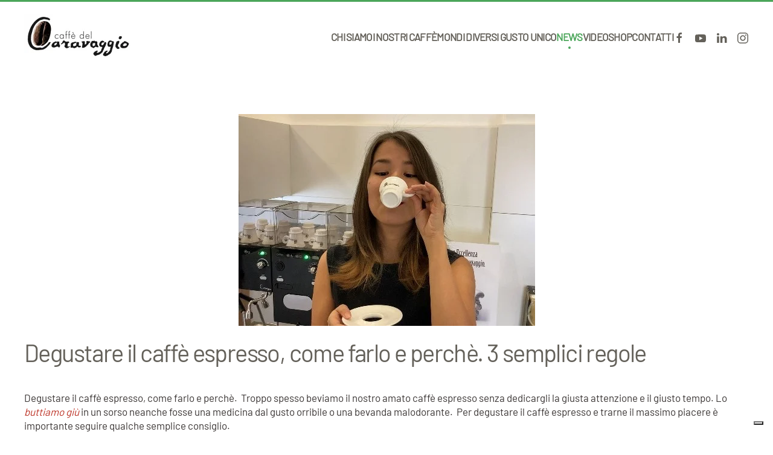

--- FILE ---
content_type: text/html; charset=utf-8
request_url: https://caffedelcaravaggio.it/it/news/724-degustare-il-caffe-espresso-come-farlo-e-perche.html
body_size: 8457
content:
<!DOCTYPE html>
<html lang="it-it" dir="ltr">
    <head><script type="text/javascript">
var _iub = _iub || [];
_iub.csConfiguration = {"siteId":3906738,"cookiePolicyId":17862632,"lang":"it","storage":{"useSiteId":true}};
</script>
<script type="text/javascript" src="https://cs.iubenda.com/autoblocking/3906738.js" charset="UTF-8"></script>
<script type="text/javascript" src="//cdn.iubenda.com/cs/iubenda_cs.js" charset="UTF-8" async></script>
        <meta name="viewport" content="width=device-width, initial-scale=1">
        <link rel="icon" href="/images/favicon.png" sizes="any">
                <link rel="apple-touch-icon" href="/templates/yootheme/packages/theme-joomla/assets/images/apple-touch-icon.png">
        <meta charset="utf-8">
	<meta name="author" content="admin_morgandi">
	<meta name="description" content="Degustare il caffè espresso, come farlo e perchè.  Troppo spesso beviamo il nostro amato caffè espresso senza dedicargli ">
	<title>Degustare il caffè espresso, come farlo e perchè. 3 semplici regole</title>
<link href="/media/system/css/joomla-fontawesome.min.css?4.5.33" rel="preload" as="style" onload="this.onload=null;this.rel='stylesheet'">
	<link href="/templates/yootheme/css/theme.13.css?1767006673" rel="stylesheet">
	<link href="/templates/yootheme/css/theme.update.css?4.5.33" rel="stylesheet">
	<link href="/media/vendor/joomla-custom-elements/css/joomla-alert.min.css?0.4.1" rel="stylesheet">
	<link href="https://caffedelcaravaggio.it/media/com_acymailing/css/acypopup.css?v=1664317341" rel="stylesheet">
	<link href="https://www.caffedelcaravaggio.net/media/com_acymailing/css/acypopup.css?v=1664317341" rel="stylesheet">
<script src="/media/vendor/jquery/js/jquery.min.js?3.7.1"></script>
	<script src="/media/legacy/js/jquery-noconflict.min.js?504da4"></script>
	<script src="/templates/yootheme/packages/theme-analytics/app/analytics.min.js?4.5.33" defer></script>
	<script src="/templates/yootheme/vendor/assets/uikit/dist/js/uikit.min.js?4.5.33"></script>
	<script src="/templates/yootheme/vendor/assets/uikit/dist/js/uikit-icons-kitchen-daily.min.js?4.5.33"></script>
	<script src="/templates/yootheme/js/theme.js?4.5.33"></script>
	<script type="application/json" class="joomla-script-options new">{"joomla.jtext":{"ERROR":"Errore","MESSAGE":"Messaggio","NOTICE":"Avviso","WARNING":"Attenzione","JCLOSE":"Close","JOK":"OK","JOPEN":"Open"},"system.paths":{"root":"","rootFull":"https:\/\/caffedelcaravaggio.it\/","base":"","baseFull":"https:\/\/caffedelcaravaggio.it\/"},"csrf.token":"5f84ff0b30a5cefdc028b3967b6f1ee0"}</script>
	<script src="/media/system/js/core.min.js?a3d8f8"></script>
	<script src="/media/system/js/messages.min.js?9a4811" type="module"></script>
	<script src="https://caffedelcaravaggio.it/media/com_acymailing/js/acymailing.js?v=1664317341" defer></script>
	<script src="https://www.caffedelcaravaggio.net/media/com_acymailing/js/acymailing.js?v=1664317341" defer></script>
	<script src="/media/com_widgetkit/js/maps.js" defer></script>
	<script>window.yootheme ||= {}; var $theme = yootheme.theme = {"google_analytics":"G-Q1C70RE1HL","google_analytics_anonymize":"","i18n":{"close":{"label":"Close"},"totop":{"label":"Back to top"},"marker":{"label":"Open"},"navbarToggleIcon":{"label":"Apri menu"},"paginationPrevious":{"label":"Previous page"},"paginationNext":{"label":"Pagina successiva"},"searchIcon":{"toggle":"Open Search","submit":"Submit Search"},"slider":{"next":"Next slide","previous":"Previous slide","slideX":"Slide %s","slideLabel":"%s of %s"},"slideshow":{"next":"Next slide","previous":"Previous slide","slideX":"Slide %s","slideLabel":"%s of %s"},"lightboxPanel":{"next":"Next slide","previous":"Previous slide","slideLabel":"%s of %s","close":"Close"}}};</script>
	<script>(function(w,d,s,l,i){w[l]=w[l]||[];w[l].push({'gtm.start':
new Date().getTime(),event:'gtm.js'});var f=d.getElementsByTagName(s)[0],
j=d.createElement(s),dl=l!='dataLayer'?'&l='+l:'';j.async=true;j.src=
'https://www.googletagmanager.com/gtm.js?id='+i+dl;f.parentNode.insertBefore(j,f);
})(window,document,'script','dataLayer','GTM-5DHQ6QML');</script>
	<script type="application/ld+json">{"@context":"https://schema.org","@graph":[{"@type":"Organization","@id":"https://caffedelcaravaggio.it/#/schema/Organization/base","name":"Caffè del Caravaggio","url":"https://caffedelcaravaggio.it/"},{"@type":"WebSite","@id":"https://caffedelcaravaggio.it/#/schema/WebSite/base","url":"https://caffedelcaravaggio.it/","name":"Caffè del Caravaggio","publisher":{"@id":"https://caffedelcaravaggio.it/#/schema/Organization/base"}},{"@type":"WebPage","@id":"https://caffedelcaravaggio.it/#/schema/WebPage/base","url":"https://caffedelcaravaggio.it/it/news/724-degustare-il-caffe-espresso-come-farlo-e-perche.html","name":"Degustare il caffè espresso, come farlo e perchè. 3 semplici regole","description":"Degustare il caffè espresso, come farlo e perchè.  Troppo spesso beviamo il nostro amato caffè espresso senza dedicargli ","isPartOf":{"@id":"https://caffedelcaravaggio.it/#/schema/WebSite/base"},"about":{"@id":"https://caffedelcaravaggio.it/#/schema/Organization/base"},"inLanguage":"it-IT"},{"@type":"Article","@id":"https://caffedelcaravaggio.eu/#/schema/com_content/article/724","name":"Degustare il caffè espresso, come farlo e perchè. 3 semplici regole","headline":"Degustare il caffè espresso, come farlo e perchè. 3 semplici regole","inLanguage":"it-IT","thumbnailUrl":"images/Sonia_-_190.jpg","image":"images/Sonia_-_490.jpg","isPartOf":{"@id":"https://caffedelcaravaggio.eu/#/schema/WebPage/base"}}]}</script>

    </head>
    <body class=""><!-- Google Tag Manager (noscript) -->
<noscript><iframe src="https://www.googletagmanager.com/ns.html?id=GTM-5DHQ6QML"
height="0" width="0" style="display:none;visibility:hidden"></iframe></noscript>
<!-- End Google Tag Manager (noscript) -->


        <div class="uk-hidden-visually uk-notification uk-notification-top-left uk-width-auto">
            <div class="uk-notification-message">
                <a href="#tm-main" class="uk-link-reset">Skip to main content</a>
            </div>
        </div>

        
        
        <div class="tm-page">

                        


<header class="tm-header-mobile uk-hidden@m">


    
        <div class="uk-navbar-container">

            <div class="uk-container uk-container-expand">
                <nav class="uk-navbar" uk-navbar="{&quot;align&quot;:&quot;left&quot;,&quot;container&quot;:&quot;.tm-header-mobile&quot;,&quot;boundary&quot;:&quot;.tm-header-mobile .uk-navbar-container&quot;}">

                                        <div class="uk-navbar-left ">

                                                    <a href="https://www.caffedelcaravaggio.net/it/" aria-label="Torna alla Home" class="uk-logo uk-navbar-item">
    <picture>
<source type="image/webp" srcset="/templates/yootheme/cache/a4/logo-a4181414.webp 180w, /templates/yootheme/cache/db/logo-db4cc27c.webp 360w" sizes="(min-width: 180px) 180px">
<img alt="Caffè Del Caravaggio Logo" loading="eager" src="/templates/yootheme/cache/9c/logo-9cccbfea.jpeg" width="180" height="75">
</picture></a>
                        
                        
                        
                    </div>
                    
                    
                                        <div class="uk-navbar-right">

                                                    
                        
                                                    <a uk-toggle href="#tm-dialog-mobile" class="uk-navbar-toggle">

        
        <div uk-navbar-toggle-icon></div>

        
    </a>
                        
                    </div>
                    
                </nav>
            </div>

        </div>

    



        <div id="tm-dialog-mobile" uk-offcanvas="container: true; overlay: true" mode="slide" flip>
        <div class="uk-offcanvas-bar uk-flex uk-flex-column">

                        <button class="uk-offcanvas-close uk-close-large" type="button" uk-close uk-toggle="cls: uk-close-large; mode: media; media: @s"></button>
            
                        <div class="uk-margin-auto-bottom">
                
<div class="uk-panel" id="module-menu-dialog-mobile">

    
    
<ul class="uk-nav uk-nav-default uk-nav-accordion" uk-nav="targets: &gt; .js-accordion">
    
	<li class="item-108"><a href="/it/chi-siamo.html">Chi Siamo</a></li>
	<li class="item-109 js-accordion uk-parent"><a href>I nostri caffè <span uk-nav-parent-icon></span></a>
	<ul class="uk-nav-sub">

		<li class="item-129"><a href="/it/i-nostri-caffe/nobili-monorigini.html">Nobili Monorigini</a></li>
		<li class="item-114"><a href="/it/i-nostri-caffe/miscele-di-pura-arabica.html">Miscele di Pura Arabica</a></li>
		<li class="item-1556"><a href="/it/i-nostri-caffe/cialde-e-grani.html">Cialde e Grani</a></li></ul></li>
	<li class="item-1553 js-accordion uk-parent"><a href>Mondi diversi gusto unico <span uk-nav-parent-icon></span></a>
	<ul class="uk-nav-sub">

		<li class="item-128"><a href="/it/mondi-diversi-gusto-unico/casa-ufficio.html">Casa-Ufficio</a></li>
		<li class="item-110"><a href="/it/mondi-diversi-gusto-unico/horeca.html">Horeca</a></li>
		<li class="item-1555"><a href="/it/mondi-diversi-gusto-unico/accessori.html">Accessori</a></li></ul></li>
	<li class="item-111 uk-active"><a href="/it/news.html">News</a></li>
	<li class="item-220"><a href="/it/video.html">Video</a></li>
	<li class="item-1554"><a href="https://www.imetec.com/it/cucina/caffe-del-caravaggio.html" target="_blank">Shop</a></li>
	<li class="item-112"><a href="/it/contatti.html">Contatti</a></li></ul>

</div>

            </div>
            
            
        </div>
    </div>
    
    
    

</header>




<header class="tm-header uk-visible@m">



        <div uk-sticky media="@m" cls-active="uk-navbar-sticky" sel-target=".uk-navbar-container">
    
        <div class="uk-navbar-container">

            <div class="uk-container">
                <nav class="uk-navbar" uk-navbar="{&quot;align&quot;:&quot;left&quot;,&quot;container&quot;:&quot;.tm-header &gt; [uk-sticky]&quot;,&quot;boundary&quot;:&quot;.tm-header .uk-navbar-container&quot;}">

                                        <div class="uk-navbar-left ">

                                                    <a href="https://www.caffedelcaravaggio.net/it/" aria-label="Torna alla Home" class="uk-logo uk-navbar-item">
    <picture>
<source type="image/webp" srcset="/templates/yootheme/cache/a4/logo-a4181414.webp 180w, /templates/yootheme/cache/db/logo-db4cc27c.webp 360w" sizes="(min-width: 180px) 180px">
<img alt="Caffè Del Caravaggio Logo" loading="eager" src="/templates/yootheme/cache/9c/logo-9cccbfea.jpeg" width="180" height="75">
</picture></a>
                        
                        
                        
                    </div>
                    
                    
                                        <div class="uk-navbar-right">

                                                    
<ul class="uk-navbar-nav">
    
	<li class="item-108"><a href="/it/chi-siamo.html">Chi Siamo</a></li>
	<li class="item-109 uk-parent"><a role="button">I nostri caffè</a>
	<div class="uk-drop uk-navbar-dropdown" mode="hover" pos="bottom-left"><div><ul class="uk-nav uk-navbar-dropdown-nav">

		<li class="item-129"><a href="/it/i-nostri-caffe/nobili-monorigini.html">Nobili Monorigini</a></li>
		<li class="item-114"><a href="/it/i-nostri-caffe/miscele-di-pura-arabica.html">Miscele di Pura Arabica</a></li>
		<li class="item-1556"><a href="/it/i-nostri-caffe/cialde-e-grani.html">Cialde e Grani</a></li></ul></div></div></li>
	<li class="item-1553 uk-parent"><a role="button">Mondi diversi gusto unico</a>
	<div class="uk-drop uk-navbar-dropdown" mode="hover" pos="bottom-left"><div><ul class="uk-nav uk-navbar-dropdown-nav">

		<li class="item-128"><a href="/it/mondi-diversi-gusto-unico/casa-ufficio.html">Casa-Ufficio</a></li>
		<li class="item-110"><a href="/it/mondi-diversi-gusto-unico/horeca.html">Horeca</a></li>
		<li class="item-1555"><a href="/it/mondi-diversi-gusto-unico/accessori.html">Accessori</a></li></ul></div></div></li>
	<li class="item-111 uk-active"><a href="/it/news.html">News</a></li>
	<li class="item-220"><a href="/it/video.html">Video</a></li>
	<li class="item-1554"><a href="https://www.imetec.com/it/cucina/caffe-del-caravaggio.html" target="_blank">Shop</a></li>
	<li class="item-112"><a href="/it/contatti.html">Contatti</a></li></ul>

<div class="uk-navbar-item" id="module-tm-3">

    
    <ul class="uk-grid uk-flex-inline uk-flex-middle uk-flex-nowrap uk-grid-small">                    <li><a href="https://www.facebook.com/caffedelcaravaggio?fref=ts" class="uk-preserve-width uk-icon-link" rel="noreferrer" target="_blank"><span uk-icon="icon: facebook;"></span></a></li>
                    <li><a href="https://www.youtube.com/channel/UClCDWdVxWKrIgdGzdKmwD7A" class="uk-preserve-width uk-icon-link" rel="noreferrer" target="_blank"><span uk-icon="icon: youtube;"></span></a></li>
                    <li><a href="https://www.linkedin.com/company/caff%C3%A8-del-caravaggio?trk=biz-companies-cym" class="uk-preserve-width uk-icon-link" rel="noreferrer" target="_blank"><span uk-icon="icon: linkedin;"></span></a></li>
                    <li><a href="https://www.instagram.com/caffedelcaravaggio/?hl=it" class="uk-preserve-width uk-icon-link" rel="noreferrer" target="_blank"><span uk-icon="icon: instagram;"></span></a></li>
            </ul>
</div>

                        
                                                    
                        
                    </div>
                    
                </nav>
            </div>

        </div>

        </div>
    







</header>

            
            

            <main id="tm-main"  class="tm-main uk-section uk-section-default" uk-height-viewport="expand: true">

                                <div class="uk-container">

                    
                            
                
                <div id="system-message-container" aria-live="polite"></div>

                
<article id="article-724" class="uk-article" data-permalink="https://www.caffedelcaravaggio.biz/it/news/724-degustare-il-caffe-espresso-come-farlo-e-perche.html" typeof="Article" vocab="https://schema.org/">

    <meta property="name" content="Degustare il caffè espresso, come farlo e perchè. 3 semplici regole">
    <meta property="author" typeof="Person" content="admin_morgandi">
    <meta property="dateModified" content="2023-03-30T22:48:00+00:00">
    <meta property="datePublished" content="2020-12-14T16:43:51+00:00">
    <meta class="uk-margin-remove-adjacent" property="articleSection" content="News">

        
    <div class="uk-text-center uk-margin-medium-top" property="image" typeof="ImageObject">
        <meta property="url" content="https://www.caffedelcaravaggio.biz/images/Sonia_-_490.jpg">
                    <picture>
<source type="image/webp" srcset="/templates/yootheme/cache/14/Sonia_-_490-14a09850.webp 491w" sizes="(min-width: 491px) 491px">
<img loading="lazy" alt="Degustare il caffè espresso" class="left" src="/templates/yootheme/cache/9e/Sonia_-_490-9e35e483.jpeg" width="491" height="351">
</picture>            </div>

        
    
                        
                    <h1 property="headline" class="uk-margin-top uk-margin-remove-bottom uk-article-title">
                Degustare il caffè espresso, come farlo e perchè. 3 semplici regole            </h1>
        
        
        
        
        
                <div  class="uk-margin-medium-top" property="text">

            
                            
<p>Degustare il caffè espresso, come farlo e perchè.&nbsp; Troppo spesso beviamo il nostro amato caffè espresso senza dedicargli la giusta attenzione e il giusto tempo. Lo <em>buttiamo giù&nbsp;</em>in un sorso neanche fosse una medicina dal gusto orribile o una bevanda malodorante.&nbsp; Per degustare il caffè espresso e trarne il massimo piacere è importante seguire qualche semplice consiglio.&nbsp;&nbsp;</p>
 
<p>Bere il caffè espresso con maggior consapevolezza rappresenta la regola fondamentale per poterne trarre piena soddisfazione; concetto valido tra l'altro non solo per il caffè ma per tutto quello che vogliamo apprezzare, cibo o bevanda che sia.&nbsp; Inoltre ci permetterà anche di capire se il caffè che ci apprestiamo a bere è un caffè di qualità eccellente oppure "dubbia".&nbsp; Quindi quando ci troviamo con la tazzina di caffè davanti seguiamo queste semplici e brevi regole.&nbsp;&nbsp;</p>
<ol>
<li><strong>Prima regola: osserviamolo</strong>.&nbsp; Prendiamo la tazzina, muoviamola e osserviamo la crema.&nbsp; La crema è ricca e voluttuosa oppure è scarsa?&nbsp; È&nbsp;elastica e cioè segue il movimento impedendoci di vedere la bevanda sottostante oppure si rompe?&nbsp; La qualità della crema ci fornisce informazioni estremamente utili.&nbsp; Se la crema è ricca e voluttuosa con una trama molto fine, vuole dire che il caffè è stato estratto correttamente e quindi non sarà né troppo amaro <a href="/it/news/653-il-caffe-espresso-sovraestratto.html" target="_blank" rel="noopener"><strong>(sovraestratto)</strong></a> e né troppo acquoso e privo di corpo <strong><a href="/it/news/615-come-riconoscere-un-buon-caffe-espresso.html" target="_blank" rel="noopener">(sottoestratto)</a>.</strong></li>
<li>&nbsp; <strong>Seconda regola: sentiamone aromi e profumi. </strong>Sentirne gli aromi e i profumi ci aiuta sia a rilassarci che a percepire se il caffè&nbsp; è buono oppure ha dei difetti.&nbsp; <a href="https://www.chedonna.it/2021/02/09/scienza-effetto-odore-caffe/" target="_blank" rel="noopener"><strong>Inoltre un'importante ricerca ha chiaramente evidenziato come sentire il profumo prima di degustare il caffè espresso abbia degli importanti effetti benefici sulla nostra salute.&nbsp;</strong></a></li>
<li><strong>Terza regola: Degustiamolo lentamente.</strong>&nbsp;Berlo piano, cercando di percepirne i gusti senza <em>degurgitarlo</em> in un unico sorso ci permetterà di assaporare i retrogusti di ciliegia o cioccolato, di agrumi o fiori.&nbsp; Oppure se il caffè è scadente sentiremo retrogusti di bruciato, di muffa, di terra o legno ... questi sono difetti che dovrebbero farci cambiare posto la prossima volta che vogliamo bere un caffè o acquistarlo per casa.&nbsp;&nbsp;&nbsp; &nbsp;</li>
</ol>
<p>La mission di Caffè del Caravaggio è proprio quella di servire caffè gourmet pura Arabica per ristoranti, uffici o per casa.&nbsp; Il nostro <em>Caffelier</em>&nbsp;- il maestro del caffè - ha selezionato le migliori monorigini e miscele al mondo, tutte rigorosamente 100% pura Arabica per consentire ai nostri clienti di percepirne le diverse caratteristiche, i diversi sentori e aromi.&nbsp; Abbiamo pensato anche all'ambiente, ed ecco perchè i nostri caffè li puoi trovare solamente in grani - confezione da 1kg e 500gr - oppure in cialde ecologiche e compostabili in filtro carta; niente capsule di plastica o alluminio che danneggiano salute e ambiente!</p>
<p><strong><a href="https://www.imetec.com/it/cucina/caffe-del-caravaggio.html" target="_blank" rel="noopener">Se volete scoprire di più sui nostri caffè e testare la nostra qualità CLICCATE QUI</a>.</strong></p>
<p>Vuoi tenerti aggiornato sulle nostre novità? Sei curioso di scoprire le nostre soluzioni e cosa ci rende diversi da tutti gli altri brand? <strong><a href="/it/contatti.html">Contattaci</a></strong>&nbsp;o seguici sulle nostre pagine <strong><a href="https://www.instagram.com/caffedelcaravaggio/" target="_blank" rel="noopener">Instagram</a></strong>,&nbsp;<a href="https://www.facebook.com/caffedelcaravaggio/" target="_blank" rel="noopener"><strong>facebook</strong></a>, <strong><a href="https://www.instagram.com/caffedelcaravaggio/" target="_blank" rel="noopener">instagram</a></strong>&nbsp;e&nbsp;<a href="https://it.linkedin.com/company/caff%C3%A8-del-caravaggio" target="_blank" rel="noopener"><strong>linkedin</strong></a>.</p>            
        </div>
        
                <p>                                                            <a href="/it/component/tags/tag/tenacta-group.html" class="" property="keywords" vocab="https://schema.org/">Tenacta Group</a>,                                                                    <a href="/it/component/tags/tag/imetec.html" class="" property="keywords" vocab="https://schema.org/">Imetec</a>,                                                                    <a href="/it/component/tags/tag/caffe-espresso.html" class="" property="keywords" vocab="https://schema.org/">caffè espresso</a>,                                                                    <a href="/it/component/tags/tag/pura-arabica.html" class="" property="keywords" vocab="https://schema.org/">pura arabica</a>,                                                                    <a href="/it/component/tags/tag/caffe-in-grani.html" class="" property="keywords" vocab="https://schema.org/">caffè in grani</a>,                                                                    <a href="/it/component/tags/tag/cialde-ese.html" class="" property="keywords" vocab="https://schema.org/">cialde ese</a>,                                                                    <a href="/it/component/tags/tag/macchina-caffe-espresso.html" class="" property="keywords" vocab="https://schema.org/">macchina caffè espresso</a>,                                                                    <a href="/it/component/tags/tag/macchina-da-caffe.html" class="" property="keywords" vocab="https://schema.org/">macchina da caffè</a>,                                                                    <a href="/it/component/tags/tag/macchina-caffe-cialde.html" class="" property="keywords" vocab="https://schema.org/">macchina caffè cialde </a>,                                                                    <a href="/it/component/tags/tag/cialde-ese-compostabili.html" class="" property="keywords" vocab="https://schema.org/">cialde ese compostabili</a>,                                                                    <a href="/it/component/tags/tag/cialde-caffe-compostabili.html" class="" property="keywords" vocab="https://schema.org/">cialde caffè compostabili</a>            </p>
        
        
        
        
        
        
    
</article>


                
                        
                </div>
                
            </main>

            

                        <footer>
                <!-- Builder #footer --><style class="uk-margin-remove-adjacent">#footer\#0 .el-image{max-width: 30vw;}#footer\#1 .el-image{max-width: 30vw;}#footer\#2 .uk-width-1-2\@s.uk-width-1-4\@m.col1{width:25%!important;}#footer\#2 .uk-width-1-2\@s.uk-width-1-4\@m.col2{width:35%!important;}#footer\#2 .uk-width-1-1\@s.uk-width-1-2\@m.col3{width:40%!important;}#footer\#2 .dimensionifont{font-size:14px}</style>
<div class="uk-hidden@m uk-section-default uk-section">
    
        
        
        
            
                                <div class="uk-container">                
                    <div class="uk-hidden@m uk-grid tm-grid-expand uk-child-width-1-1 uk-grid-margin">
<div class="uk-width-1-1 uk-hidden@m">
    
        
            
            
            
                
                    
<div class="uk-margin uk-text-center uk-hidden@m">
        <picture>
<source type="image/webp" srcset="/templates/yootheme/cache/b1/cialda-compostabile-b19f0f50.webp 150w, /templates/yootheme/cache/1f/cialda-compostabile-1fa0242e.webp 300w" sizes="(min-width: 150px) 150px">
<img src="/templates/yootheme/cache/ec/cialda-compostabile-ec5c629d.png" width="150" height="150" class="el-image" alt="Cialda Compostabile Certificazione" loading="lazy">
</picture>    
    
</div>
                
            
        
    
</div></div>
                                </div>                
            
        
    
</div>
<div class="uk-section-secondary uk-section uk-padding-remove-vertical">
    
        
        
        
            
                                <div class="uk-container">                
                    <div class="uk-grid tm-grid-expand uk-child-width-1-1 uk-margin-remove-vertical">
<div class="uk-grid-item-match uk-width-1-1">
    
        
            
            
                        <div class="uk-panel uk-width-1-1">            
                
                    
<div class="uk-position-absolute uk-width-1-1 uk-text-right uk-visible@m" id="footer#0" style="bottom: -50px; z-index: 0;">
        <picture>
<source type="image/webp" srcset="/templates/yootheme/cache/b1/cialda-compostabile-b19f0f50.webp 150w, /templates/yootheme/cache/1f/cialda-compostabile-1fa0242e.webp 300w" sizes="(min-width: 150px) 150px">
<img src="/templates/yootheme/cache/ec/cialda-compostabile-ec5c629d.png" width="150" height="150" class="el-image" alt="Cialda compostabile Certificazione" loading="lazy">
</picture>    
    
</div>
<div class="uk-position-absolute uk-width-1-1 uk-text-right uk-visible@m" id="footer#1" style="bottom: -50px; z-index: 0;">
        <picture>
<source type="image/webp" srcset="/templates/yootheme/cache/b1/cialda-compostabile-b19f0f50.webp 150w, /templates/yootheme/cache/1f/cialda-compostabile-1fa0242e.webp 300w" sizes="(min-width: 150px) 150px">
<img src="/templates/yootheme/cache/ec/cialda-compostabile-ec5c629d.png" width="150" height="150" class="el-image" alt="Cialda Compostabile Certificazione" loading="lazy">
</picture>    
    
</div><div class="uk-panel uk-text-large uk-text-primary uk-text-center"><p><span style="font-size: 24pt;">SIAMO PIÙ BUONI PERCHÈ SIAMO GREEN.</span></p></div>
                
                        </div>            
        
    
</div></div>
                                </div>                
            
        
    
</div>
<div class="uk-section-default uk-section uk-section-small uk-padding-remove-top">
    
        
        
        
            
                                <div class="uk-container">                
                    <div class="uk-grid tm-grid-expand uk-child-width-1-1 uk-grid-margin">
<div class="uk-width-1-1">
    
        
            
            
            
                
                    
                
            
        
    
</div></div>
                                </div>                
            
        
    
</div>
<div id="footer#2" class="uk-section-default uk-section uk-padding-remove-top uk-padding-remove-bottom">
    
        
        
        
            
                                <div class="uk-container">                
                    <div class="uk-grid tm-grid-expand uk-child-width-1-1 uk-grid-margin">
<div class="uk-width-1-1">
    
        
            
            
            
                
                    
                
            
        
    
</div></div><div class="uk-grid tm-grid-expand uk-grid-column-medium uk-grid-margin" uk-grid>
<div class="uk-width-1-2@s uk-width-1-4@m">
    
        
            
            
            
                
                    
<div class="uk-margin">
        <picture>
<source type="image/webp" srcset="/templates/yootheme/cache/e5/logo-e5f4f8b6.webp 180w, /templates/yootheme/cache/a6/logo-a6e2450a.webp 360w" sizes="(min-width: 180px) 180px">
<img src="/templates/yootheme/cache/bf/logo-bfc9f306.jpeg" width="180" height="75" class="el-image" alt="Caffè del Caravaggio Logo" loading="lazy">
</picture>    
    
</div>
                
            
        
    
</div>
<div class="uk-width-1-2@s uk-width-1-4@m">
    
        
            
            
            
                
                    <div class="uk-panel dimensionifont uk-margin"><h5 style="text-align: left;"><strong>TENACTA GROUP S.P.A. UNIPERSONALE</strong></h5>
<p style="text-align: left;">Via Piemonte 5/11<br />24052 Azzano S. Paolo (BG) - ITALY<br />Tel. +39 035 688111<br />Fax +39 035 320149<br />P.IVA 02734150168</p></div>
                
            
        
    
</div>
<div class="uk-width-1-2@s uk-width-1-4@m">
    
        
            
            
            
                
                    
<div class="uk-panel">
            <h3 class="el-title">                    Iscriviti alla nostra newsletter!                </h3>    
    <script type="text/javascript">
					<!--
						if(typeof acymailingModule == 'undefined'){
				var acymailingModule = [];
			}
			
			acymailingModule['emailRegex'] = /^[a-z0-9!#$%&\'*+\/=?^_`{|}~-]+(?:\.[a-z0-9!#$%&\'*+\/=?^_`{|}~-]+)*\@([a-z0-9-]+\.)+[a-z0-9]{2,20}$/i;

			acymailingModule['NAMECAPTION'] = 'Nome';
			acymailingModule['NAME_MISSING'] = 'Inserisci il tuo nome.';
			acymailingModule['EMAILCAPTION'] = 'Email';
			acymailingModule['VALID_EMAIL'] = 'Inserisci un indirizzo email valido.';
			acymailingModule['ACCEPT_TERMS'] = 'Leggi le note sulla Privacy e sui Termini di Utilizzo';
			acymailingModule['CAPTCHA_MISSING'] = 'Inserisci il codice di sicurezza visualizzato nell\'immagine';
			acymailingModule['NO_LIST_SELECTED'] = 'Si prega di selezionare le liste a cui si desidera iscriversi';
		
					//-->
				</script>
<script type="text/javascript" src="https://caffedelcaravaggio.it/media/com_acymailing/js/acymailing_module.js?v=5113" ></script>

<link rel="stylesheet" property="stylesheet" href="https://caffedelcaravaggio.it/media/com_acymailing/css/module_default.css?v=1664317341" type="text/css" />
<script type="text/javascript">
				<!--
					
		acymailingModule['level'] = 'enterprise';
		
				//-->
				</script><script type="text/javascript">
				<!--
					acymailingModule['reqFieldsformAcymailing59931'] = Array('name','html');
		acymailingModule['validFieldsformAcymailing59931'] = Array('Inserisci un valore per il campo Nome','Inserisci un valore per il campo Ricezione');
				//-->
					</script><div class="acymailing_module" id="acymailing_module_formAcymailing59931">
	<div class="acymailing_fulldiv" id="acymailing_fulldiv_formAcymailing59931"  >
		<form id="formAcymailing59931" action="/it/news/724-degustare-il-caffe-espresso-come-farlo-e-perche.html" onsubmit="return submitacymailingform('optin','formAcymailing59931')" method="post" name="formAcymailing59931"  >
		<div class="acymailing_module_form" >
						<table class="acymailing_form">
				<tr>
													<td class="acyfield_name acy_requiredField">
								<input id="user_name_formAcymailing59931"  style="width:80%" onfocus="if(this.value == 'Nome') this.value = '';" onblur="if(this.value=='') this.value='Nome';" type="text" class="inputbox required" name="user[name]" value="Nome" title="Nome"/>								</td></tr><tr>								<td class="acyfield_email acy_requiredField">
								<input id="user_email_formAcymailing59931"  style="width:80%" onfocus="if(this.value == 'Email') this.value = '';" onblur="if(this.value=='') this.value='Email';" type="text" class="inputbox required" name="user[email]" value="Email" title="Email"/>								</td></tr><tr>					<td class="acyterms"  >
					<input id="mailingdata_terms_formAcymailing59931" class="checkbox" type="checkbox" name="terms" title="Privacy e Termini di Utilizzo"/> I agree with the <a  href="#" id="19:note-legali" onclick="window.acymailing.openpopup('/it/note-legali.html?tmpl=component', 0, 0); return false;">Privacy e Termini di Utilizzo</a>					</td>
					</tr><tr>
					
					<td  class="acysubbuttons">
												<input class="button subbutton btn btn-primary" type="submit" value="Iscriviti" name="Submit" onclick="try{ return submitacymailingform('optin','formAcymailing59931'); }catch(err){alert('The form could not be submitted '+err);return false;}"/>
											</td>
				</tr>
			</table>
			<script type="text/javascript">
						<!--
						
acymailingModule['excludeValuesformAcymailing59931'] = [];
acymailingModule['excludeValuesformAcymailing59931']['name'] = 'Nome';
acymailingModule['excludeValuesformAcymailing59931']['email'] = 'Email';

						//-->
						</script>			<input type="hidden" name="ajax" value="1" />
			<input type="hidden" name="acy_source" value="module_228" />
			<input type="hidden" name="ctrl" value="sub"/>
			<input type="hidden" name="task" value="notask"/>
			<input type="hidden" name="redirect" value="https%3A%2F%2Fcaffedelcaravaggio.it%2Fit%2Fnews%2F724-degustare-il-caffe-espresso-come-farlo-e-perche.html"/>
			<input type="hidden" name="redirectunsub" value="https%3A%2F%2Fcaffedelcaravaggio.it%2Fit%2Fnews%2F724-degustare-il-caffe-espresso-come-farlo-e-perche.html"/>
			<input type="hidden" name="option" value="com_acymailing"/>
						<input type="hidden" name="hiddenlists" value="1"/>
			<input type="hidden" name="acyformname" value="formAcymailing59931" />
									</div>
		</form>
	</div>
	</div>


</div>
                
            
        
    
</div>
<div class="uk-width-1-2@s uk-width-1-4@m uk-width-auto@l">
    
        
            
            
            
                
                    
<div class="uk-margin uk-text-center">
        <a class="el-link" href="tel:800718787"><picture>
<source type="image/webp" srcset="/templates/yootheme/cache/d5/numeroverde-d520200c.webp 160w, /templates/yootheme/cache/ec/numeroverde-ecaef99e.webp 320w" sizes="(min-width: 160px) 160px">
<img src="/templates/yootheme/cache/5c/numeroverde-5cbc308f.jpeg" width="160" height="74" class="el-image" alt="Numero Verde Caffè del Caravaggio" loading="lazy">
</picture></a>    
    
</div>
<div class="uk-margin uk-text-center">
        <a class="uk-icon-link" href="https://wa.me/+393356524067?text=Da%20Caff%C3%A8%20Del%20Caravaggio:%20"><span uk-icon="icon: whatsapp; width: 60; height: 60;"></span></a>    
</div>
                
            
        
    
</div></div>
                                </div>                
            
        
    
</div>
<div class="uk-section-default uk-section uk-section-small uk-padding-remove-top">
    
        
        
        
            
                                <div class="uk-container">                
                    <div class="uk-grid tm-grid-expand uk-child-width-1-1 uk-grid-margin">
<div class="uk-width-1-1">
    
        
            
            
            
                
                    
                
            
        
    
</div></div>
                                </div>                
            
        
    
</div>
<div class="uk-section-default uk-section uk-section-small uk-padding-remove-top">
    
        
        
        
            
                                <div class="uk-container uk-container-xlarge">                
                    <div class="uk-grid tm-grid-expand uk-grid-small uk-child-width-1-1 uk-grid-margin-small">
<div class="uk-grid-item-match uk-flex-bottom uk-width-1-1">
    
        
            
            
                        <div class="uk-panel uk-width-1-1">            
                
                    <div class="uk-panel uk-text-small uk-text-muted uk-margin uk-text-center@s uk-text-left"><p>Developed by <a href="https://www.gruppodigi.it" rel="dofollow">GRUPPO DIGI</a> – Digital Agency di <a href="https://www.ppm3.it" rel="dofollow">PPM3 S.r.l.</a></p></div>
                
                        </div>            
        
    
</div></div>
                                </div>                
            
        
    
</div>            </footer>
            
        </div>

        
        

    </body>
</html>
<!-- IUBENDA PLUGIN ACTIVE -->

--- FILE ---
content_type: application/javascript; charset=utf-8
request_url: https://cs.iubenda.com/cookie-solution/confs/js/17862632.js
body_size: 21
content:
_iub.csRC = { consApiKey: '7yGokvSYw74BLLQroJyuE4UsjXx77Hqo', showBranding: false, publicId: '36354a18-7dce-43b6-9c8a-23bc1d6ae100', floatingGroup: false };
_iub.csEnabled = true;
_iub.csPurposes = [];
_iub.csT = 0.3;
_iub.googleConsentModeV2 = true;
_iub.csSiteConf = {"askConsentAtCookiePolicyUpdate":true,"floatingPreferencesButtonDisplay":"bottom-right","perPurposeConsent":true,"siteId":3906738,"storage":{"useSiteId":true},"whitelabel":false,"cookiePolicyId":17862632,"lang":"it","banner":{"acceptButtonCaptionColor":"#FFFFFF","acceptButtonColor":"#0073CE","acceptButtonDisplay":true,"backgroundColor":"#FFFFFF","closeButtonRejects":true,"customizeButtonCaptionColor":"#4D4D4D","customizeButtonColor":"#DADADA","customizeButtonDisplay":true,"explicitWithdrawal":true,"listPurposes":true,"position":"float-top-center","showTitle":false,"textColor":"#000000"}};


--- FILE ---
content_type: application/x-javascript; charset=utf-8
request_url: https://consent.cookiebot.com/f8836f83-dce7-47ce-a2f6-162d270a0cd5/cc.js?renew=false&referer=caffedelcaravaggio.it&dnt=false&init=false
body_size: 216
content:
if(console){var cookiedomainwarning='Error: The domain CAFFEDELCARAVAGGIO.IT is not authorized to show the cookie banner for domain group ID f8836f83-dce7-47ce-a2f6-162d270a0cd5. Please add it to the domain group in the Cookiebot Manager to authorize the domain.';if(typeof console.warn === 'function'){console.warn(cookiedomainwarning)}else{console.log(cookiedomainwarning)}};